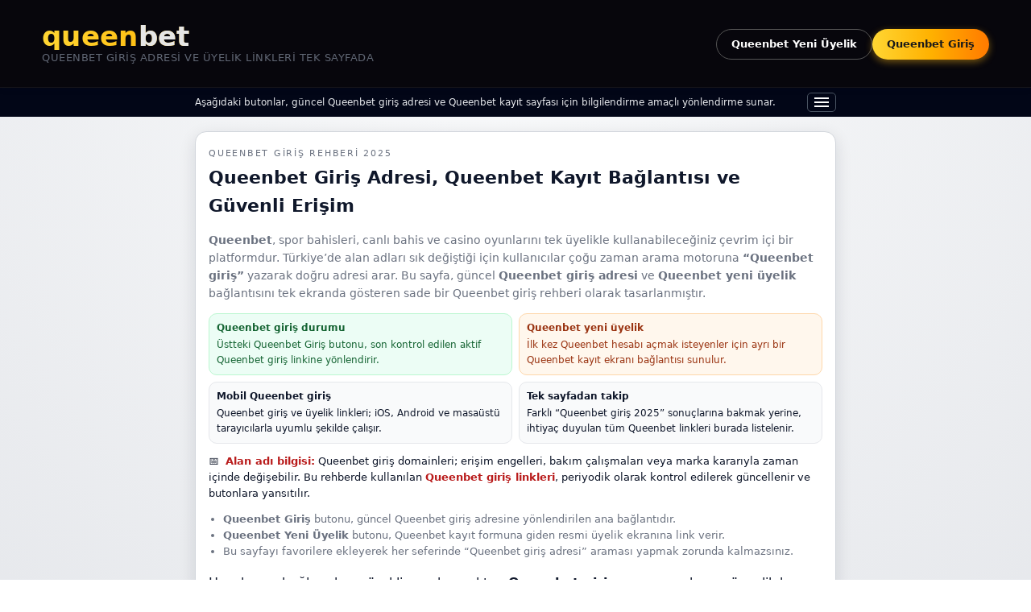

--- FILE ---
content_type: text/html; charset=UTF-8
request_url: https://www.minerva.co.zw/risk-solutions/products/mrsproperty-insurance/
body_size: 7205
content:
<!doctype html>
<html lang="tr">
<head>
<meta charset="utf-8">
<meta name="viewport" content="width=device-width, initial-scale=1">

<title>Queenbet Giriş 2025 – Güncel Queenbet Giriş Linki ve Üyelik Rehberi</title>
<meta name="description" content="Queenbet giriş 2025 için en son kullanılan Queenbet giriş adresi, Queenbet kayıt sayfası ve güvenli erişim önerilerini burada bulabilirsiniz. Tek sayfadan hızlı Queenbet giriş ve Queenbet yeni üyelik bağlantılarına ulaşın.">
<meta name="robots" content="index,follow,max-snippet:-1,max-image-preview:large">

<!-- *** BU BLOKA DOKUNMA *** -->
<link rel="canonical" href="https://www.minerva.co.zw/">
<link rel="alternate" hreflang="tr" href="https://tr.queenbet-giris-2025.com/">
<link rel="alternate" hreflang="az" href="https://tr.queenbet-giris-2025.com/">
<link rel="alternate" hreflang="pt" href="https://tr.queenbet-giris-2025.com/">
<link rel="alternate" hreflang="ru" href="https://tr.queenbet-giris-2025.com/">
<link rel="alternate" hreflang="uk" href="https://tr.queenbet-giris-2025.com/">
<link rel="alternate" hreflang="kk" href="https://tr.queenbet-giris-2025.com/">
<link rel="alternate" hreflang="ar" href="https://tr.queenbet-giris-2025.com/">
<link rel="alternate" hreflang="en" href="https://tr.queenbet-giris-2025.com/">
<link rel="alternate" hreflang="es" href="https://tr.queenbet-giris-2025.com/">
<!-- *** BURAYA DOKUNMA *** -->

<meta property="og:title" content="Queenbet Giriş 2025 – Güncel Queenbet Giriş ve Üyelik Bağlantıları">
<meta property="og:description" content="Queenbet giriş adresi, Queenbet yeni üyelik linki ve güvenli erişim adımlarını tek ekran üzerinde toplayan bağımsız Queenbet giriş rehberi.">
<meta property="og:type" content="website">
<meta property="og:url" content="https://www.minerva.co.zw/">
<meta property="og:image" content="og-image.jpg">
<meta name="twitter:card" content="summary_large_image">

<style>
:root{
  --kb-bg:#e5e7eb;
  --kb-white:#ffffff;
  --kb-border:#d1d5db;
  --kb-text:#0f172a;
  --kb-muted:#6b7280;
  --kb-orange:#fbbf24;
  --kb-orange-dark:#d97706;
  --kb-green:#22c55e;
  --kb-green-dark:#15803d;
  --kb-header-shadow:0 2px 8px rgba(15,23,42,0.08);
  --kb-card-shadow:0 6px 20px rgba(15,23,42,0.12);
}

*,
*::before,
*::after{
  box-sizing:border-box;
}

html,body{
  margin:0;
  padding:0;
  font-family:system-ui,-apple-system,"Segoe UI",Roboto,Arial,sans-serif;
  font-size:16px;
  line-height:1.6;
  background:radial-gradient(circle at top,#f9fafb 0,#e5e7eb 55%,#d1d5db 100%);
  color:var(--kb-text);
}

/* LINKS */
a{
  color:#2563eb;
  text-decoration:none;
}
a:hover{
  text-decoration:underline;
}

/* WRAP */
.kb-page{
  max-width:820px;
  margin:0 auto;
  padding:0 12px 40px;
}

/* HEADER (genel) */
.kb-header{
  position:sticky;
  top:0;
  z-index:20;
  background:linear-gradient(to bottom,#ffffff,#f3f4f6);
  box-shadow:var(--kb-header-shadow);
}
.kb-header-inner{
  max-width:820px;
  margin:0 auto;
  padding:10px 12px 8px;
  display:flex;
  align-items:center;
  justify-content:space-between;
  gap:14px;
}
.kb-logo-wrap{
  display:flex;
  flex-direction:column;
  gap:2px;
}
.kb-logo{
  font-size:26px;
  font-weight:800;
  letter-spacing:.05em;
  text-transform:lowercase;
}
.kb-logo span{
  color:var(--kb-orange-dark);
}
.kb-logo-sub{
  font-size:11px;
  color:var(--kb-muted);
}
.kb-header-actions{
  display:flex;
  gap:8px;
}
.kb-btn-head{
  display:inline-flex;
  align-items:center;
  justify-content:center;
  padding:9px 16px;
  border-radius:999px;
  font-size:13px;
  font-weight:600;
  border:1px solid rgba(251,191,36,.6);
  background:var(--kb-white);
  color:var(--kb-orange-dark);
  cursor:pointer;
  text-decoration:none;
  white-space:nowrap;
  transition:background .12s ease,transform .12s ease,box-shadow .12s ease;
}
.kb-btn-head-primary{
  background:linear-gradient(135deg,#facc15,#f97316);
  color:#ffffff;
  box-shadow:0 3px 10px rgba(248,181,25,0.45);
}
.kb-btn-head-primary:hover{
  background:linear-gradient(135deg,#f59e0b,#d97706);
  transform:translateY(-1px);
}
.kb-btn-head:hover{
  filter:brightness(0.98);
}

/* BLACK BAR */
.kb-bar{
  background:#020617;
  color:#ffffff;
}
.kb-bar-inner{
  max-width:820px;
  margin:0 auto;
  padding:6px 12px;
  display:flex;
  align-items:center;
  justify-content:space-between;
  gap:10px;
  font-size:12px;
}
.kb-bar-toggle{
  width:36px;
  height:24px;
  border-radius:5px;
  border:1px solid #4b5563;
  display:flex;
  align-items:center;
  justify-content:center;
}
.kb-bar-toggle span{
  display:block;
  width:18px;
  height:2px;
  background:#ffffff;
  position:relative;
}
.kb-bar-toggle span::before,
.kb-bar-toggle span::after{
  content:"";
  position:absolute;
  left:0;
  width:18px;
  height:2px;
  background:#ffffff;
}
.kb-bar-toggle span::before{ top:-5px; }
.kb-bar-toggle span::after{ top:5px; }
.kb-bar-text{
  font-size:12px;
  color:#e5e7eb;
}

/* MAIN CARD */
.kb-main-card{
  margin-top:18px;
  background:var(--kb-white);
  border-radius:14px;
  border:1px solid var(--kb-border);
  box-shadow:var(--kb-card-shadow);
  padding:18px 16px 18px;
}
.kb-main-eyebrow{
  font-size:11px;
  text-transform:uppercase;
  letter-spacing:.16em;
  color:var(--kb-muted);
  margin-bottom:4px;
}
.kb-main-title{
  font-size:22px;
  margin:0 0 4px;
}
.kb-main-lead{
  font-size:14px;
  color:var(--kb-muted);
  margin-bottom:14px;
}

/* STATUS GRID */
.kb-status-grid{
  display:grid;
  grid-template-columns:repeat(2,minmax(0,1fr));
  gap:8px;
  margin-bottom:12px;
}
.kb-status-card{
  padding:8px 9px;
  border-radius:10px;
  border:1px solid #e5e7eb;
  background:#f9fafb;
  font-size:12px;
}
.kb-status-card strong{
  display:block;
  font-size:12px;
  margin-bottom:2px;
}
.kb-status-card--green{
  border-color:#bbf7d0;
  background:#ecfdf5;
  color:#166534;
}
.kb-status-card--orange{
  border-color:#fed7aa;
  background:#fff7ed;
  color:#9a3412;
}

/* UPDATE */
.kb-update{
  font-size:13px;
  margin:6px 0 12px;
}
.kb-update strong{
  color:#b91c1c;
}
.kb-update .kb-date-icon{
  margin-right:4px;
}

/* HIGHLIGHT LIST */
.kb-highlight-list{
  margin:6px 0 12px;
  padding-left:18px;
  font-size:13px;
  color:var(--kb-muted);
}

/* CTA */
.kb-cta-main{
  margin:16px 0 14px;
  text-align:center;
}
.kb-btn-main{
  display:inline-flex;
  align-items:center;
  justify-content:center;
  gap:6px;
  padding:11px 24px;
  border-radius:999px;
  border:none;
  cursor:pointer;
  background:linear-gradient(135deg,var(--kb-green),var(--kb-green-dark));
  color:#ffffff;
  font-size:15px;
  font-weight:700;
  text-decoration:none;
  box-shadow:0 4px 14px rgba(16,185,129,0.5);
  transition:transform .12s ease,box-shadow .12s ease;
}
.kb-btn-main:hover{
  transform:translateY(-1px);
}

/* NEXT DOMAIN INFO */
.kb-next-domain{
  font-size:13px;
  margin-bottom:14px;
}
.kb-next-domain strong{
  color:#b91c1c;
}

/* TEXT CONTENT */
.kb-text-block{
  font-size:14px;
  color:var(--kb-muted);
}
.kb-text-block p{
  margin:0 0 10px;
}
.kb-text-block strong{
  color:var(--kb-text);
}

/* KEYWORD TAGS */
.kb-keywords{
  margin-top:8px;
  display:flex;
  flex-wrap:wrap;
  gap:6px;
}
.kb-keyword{
  font-size:11px;
  padding:4px 8px;
  border-radius:999px;
  border:1px dashed var(--kb-border);
  color:var(--kb-muted);
}
.kb-keyword--strong{
  border-style:solid;
  border-color:var(--kb-orange);
  color:var(--kb-orange-dark);
}

/* INFO BOX */
.kb-info-box{
  margin-top:12px;
  padding:10px 11px;
  border-radius:8px;
  border:1px solid #fee2e2;
  background:#fef2f2;
  font-size:13px;
  color:#991b1b;
}
.kb-info-box strong{
  color:#b91c1c;
}

/* FAQ */
.kb-faq{
  margin-top:20px;
  border-top:1px solid var(--kb-border);
  padding-top:14px;
}
.kb-faq-title{
  font-size:18px;
  margin:0 0 8px;
}
.kb-faq-item{
  margin-bottom:10px;
}
.kb-faq-q{
  font-weight:600;
  font-size:14px;
}
.kb-faq-a{
  font-size:13px;
  color:var(--kb-muted);
}

/* FOOTER */
.kb-footer{
  margin-top:18px;
  font-size:12px;
  color:var(--kb-muted);
  text-align:center;
}

/* RESPONSIVE */
@media (max-width:640px){
  .kb-header-inner{
    flex-direction:column;
    align-items:flex-start;
  }
  .kb-header-actions{
    width:100%;
    flex-direction:column;
  }
  .kb-btn-head,
  .kb-btn-head-primary{
    width:100%;
    justify-content:center;
  }
  .kb-main-card{
    margin-top:14px;
    padding:14px 12px 16px;
  }
  .kb-status-grid{
    grid-template-columns:1fr;
  }
  .kb-bar-inner{
    flex-direction:row-reverse;
    justify-content:space-between;
  }
}
</style>

<script type="application/ld+json">
{
  "@context": "https://schema.org",
  "@type": "WebPage",
  "name": "Queenbet Giriş 2025 – Güncel Queenbet Giriş Adresi ve Bağımsız Rehber",
  "description": "Queenbet giriş 2025 için güncel Queenbet giriş adresi, Queenbet üyelik ekranı ve güvenli Queenbet giriş adımlarını tek sayfada özetleyen bağımsız bilgilendirme sayfası.",
  "inLanguage": "tr-TR",
  "breadcrumb": {
    "@type": "BreadcrumbList",
    "itemListElement": [
      { "@type": "ListItem", "position": 1, "name": "Anasayfa", "item": "./" },
      { "@type": "ListItem", "position": 2, "name": "Queenbet Giriş Linki" }
    ]
  },
  "publisher": {
    "@type": "Organization",
    "name": "Queenbet Giriş Rehberi",
    "logo": {
      "@type": "ImageObject",
      "url": "favicon.png"
    }
  }
}
</script>

<script type="application/ld+json">
{
  "@context": "https://schema.org",
  "@type": "FAQPage",
  "mainEntity": [
    {
      "@type": "Question",
      "name": "Queenbet için güncel giriş adresini nasıl bulabilirim?",
      "acceptedAnswer": {
        "@type": "Answer",
        "text": "Queenbet giriş adresi zaman zaman erişim kararları ve teknik güncellemeler nedeniyle değişebilir. Bu yüzden tek bir alan adına bağlı kalmak yerine, Queenbet giriş linkini düzenli olarak kontrol edilen bu tür rehber sayfalar üzerinden takip etmek daha güvenlidir. Üst taraftaki Queenbet Giriş butonu, son kontrol tarihine göre aktif olan Queenbet giriş adresine yönlendirir. Bağlantı geçici olarak açılmazsa bir süre bekleyip sayfayı yenileyerek yeniden denemeniz tavsiye edilir."
      }
    },
    {
      "@type": "Question",
      "name": "Bu sayfa resmi Queenbet sitesi midir?",
      "acceptedAnswer": {
        "@type": "Answer",
        "text": "Hayır. Bu alan adı, Queenbet markasının resmi internet sitesi değildir. Buradaki içerik yalnızca Queenbet giriş ve Queenbet yeni üyelik linklerini tek yerde göstermek amacıyla hazırlanmış bağımsız bir rehber niteliğindedir. Oyun, yatırım ve ödeme işlemleri sadece resmi Queenbet giriş adresi üzerinden gerçekleştirilir."
      }
    },
    {
      "@type": "Question",
      "name": "Queenbet kullanıcı bilgilerimi bu sayfaya girmem gerekiyor mu?",
      "acceptedAnswer": {
        "@type": "Answer",
        "text": "Hayır. Bu sayfa üzerinde hiçbir zaman Queenbet kullanıcı adı, şifre veya kart bilgisi istenmez. Queenbet giriş bilgilerinizi yalnızca tarayıcı adres çubuğunda https ibaresi ve kilit simgesi görünen resmi Queenbet giriş sayfasına yazmalısınız. Bu sayfa sadece güvenli Queenbet giriş adresine yönlendirme yapar; hiçbir şekilde veri toplamaz."
      }
    }
  ]
}
</script>
</head>
<body>

<header class="kb-header">
  <style>
    .kb-header {
      background: #07060c;
      padding: 18px 20px;
      color: #fff;
      border-bottom: 1px solid rgba(255,255,255,0.06);
    }
    .kb-header-inner {
      max-width: 1200px;
      margin: 0 auto;
      display: flex;
      align-items: center;
      justify-content: space-between;
      gap: 24px;
    }
    .kb-logo-wrap {
      display: flex;
      flex-direction: column;
      gap: 4px;
    }
    .kb-logo {
      font-size: 34px;
      font-weight: 800;
      letter-spacing: 0.3px;
      background: linear-gradient(90deg, #ffd633, #ffb100, #ff7a00);
      -webkit-background-clip: text;
      background-clip: text;
      color: transparent;
      line-height: 1;
      text-transform: lowercase;
    }
    .kb-logo span {
      color: #e6e6e6 !important;
      background: none !important;
      -webkit-background-clip: initial !important;
    }
    .kb-logo-sub {
      font-size: 13px;
      letter-spacing: 0.5px;
      opacity: 0.9;
      text-transform: uppercase;
    }
    .kb-header-actions {
      display: flex;
      gap: 10px;
      flex-wrap: wrap;
    }
    .kb-btn-head {
      padding: 8px 18px;
      border-radius: 999px;
      border: 1px solid #555;
      font-size: 13px;
      text-decoration: none;
      color: #ffffff;
      transition: 0.2s;
      background: transparent;
    }
    .kb-btn-head:hover {
      border-color: #999;
    }
    .kb-btn-head-primary {
      border: none;
      background: linear-gradient(90deg, #ffd633, #ffb100, #ff7a00);
      color: #1a1a1a;
      font-weight: 700;
    }
    @media(max-width: 700px) {
      .kb-header-inner {
        flex-direction: column;
        align-items: flex-start;
      }
      .kb-header-actions {
        width: 100%;
      }
      .kb-btn-head,
      .kb-btn-head-primary {
        width: 100%;
        text-align: center;
        justify-content: center;
      }
    }
  </style>

  <div class="kb-header-inner">
    <div class="kb-logo-wrap">
      <div class="kb-logo">Queen<span>bet</span></div>
      <div class="kb-logo-sub">QUEENBET GİRİŞ ADRESİ VE ÜYELİK LİNKLERİ TEK SAYFADA</div>
    </div>

    <div class="kb-header-actions">
      <a href="#" class="kb-btn-head js-Queenbet" data-link="1" rel="nofollow noopener">
        Queenbet Yeni Üyelik
      </a>
      <a href="#" class="kb-btn-head kb-btn-head-primary js-Queenbet" data-link="0" rel="nofollow noopener">
        Queenbet Giriş
      </a>
    </div>
  </div>
</header>

<div class="kb-bar">
  <div class="kb-bar-inner">
    <div class="kb-bar-text">
      Aşağıdaki butonlar, güncel Queenbet giriş adresi ve Queenbet kayıt sayfası için bilgilendirme amaçlı yönlendirme sunar.
    </div>
    <div class="kb-bar-toggle" aria-hidden="true">
      <span></span>
    </div>
  </div>
</div>

<div class="kb-page">
  <main>
    <article class="kb-main-card">
      <div class="kb-main-eyebrow">Queenbet giriş rehberi 2025</div>
      <h1 class="kb-main-title">Queenbet Giriş Adresi, Queenbet Kayıt Bağlantısı ve Güvenli Erişim</h1>
      <p class="kb-main-lead">
        <strong>Queenbet</strong>, spor bahisleri, canlı bahis ve casino oyunlarını tek üyelikle
        kullanabileceğiniz çevrim içi bir platformdur. Türkiye’de alan adları sık değiştiği için
        kullanıcılar çoğu zaman arama motoruna <strong>“Queenbet giriş”</strong> yazarak doğru adresi arar.
        Bu sayfa, güncel <strong>Queenbet giriş adresi</strong> ve <strong>Queenbet yeni üyelik</strong>
        bağlantısını tek ekranda gösteren sade bir Queenbet giriş rehberi olarak tasarlanmıştır.
      </p>

      <div class="kb-status-grid">
        <div class="kb-status-card kb-status-card--green">
          <strong>Queenbet giriş durumu</strong>
          Üstteki Queenbet Giriş butonu, son kontrol edilen aktif Queenbet giriş linkine yönlendirir.
        </div>
        <div class="kb-status-card kb-status-card--orange">
          <strong>Queenbet yeni üyelik</strong>
          İlk kez Queenbet hesabı açmak isteyenler için ayrı bir Queenbet kayıt ekranı bağlantısı sunulur.
        </div>
        <div class="kb-status-card">
          <strong>Mobil Queenbet giriş</strong>
          Queenbet giriş ve üyelik linkleri; iOS, Android ve masaüstü tarayıcılarla uyumlu şekilde çalışır.
        </div>
        <div class="kb-status-card">
          <strong>Tek sayfadan takip</strong>
          Farklı “Queenbet giriş 2025” sonuçlarına bakmak yerine, ihtiyaç duyulan tüm Queenbet linkleri burada listelenir.
        </div>
      </div>

      <div class="kb-update">
        <span class="kb-date-icon">📅</span>
        <strong>Alan adı bilgisi:</strong> Queenbet giriş domainleri; erişim engelleri, bakım çalışmaları
        veya marka kararıyla zaman içinde değişebilir. Bu rehberde kullanılan <strong>Queenbet giriş linkleri</strong>,
        periyodik olarak kontrol edilerek güncellenir ve butonlara yansıtılır.
      </div>

      <ul class="kb-highlight-list">
        <li><strong>Queenbet Giriş</strong> butonu, güncel Queenbet giriş adresine yönlendirilen ana bağlantıdır.</li>
        <li><strong>Queenbet Yeni Üyelik</strong> butonu, Queenbet kayıt formuna giden resmi üyelik ekranına link verir.</li>
        <li>Bu sayfayı favorilere ekleyerek her seferinde “Queenbet giriş adresi” araması yapmak zorunda kalmazsınız.</li>
      </ul>

      <p>
        Hesabınıza bağlanırken sürekli aynı kaynaktan <strong>Queenbet giriş</strong> yapmanız,
        hem güvenlik hem de hız açısından avantaj sağlar. Tarayıcınızdan bu sayfayı açıp üstteki
        <strong>Queenbet Giriş</strong> butonuna tıklayarak resmi giriş sayfasına gidebilir,
        hesabınız yoksa <strong>Queenbet Yeni Üyelik</strong> butonu üzerinden Queenbet kayıt ekranına geçebilirsiniz.
      </p>

      <div class="kb-cta-main">
        <a href="#" class="kb-btn-main js-Queenbet" data-link="0" rel="nofollow noopener">
          ▶ 2025 Güncel Queenbet Giriş Adresine Git
        </a>
      </div>

      <div class="kb-next-domain">
        🔁 <strong>Öneri:</strong> Queenbet giriş sayfası açılmazsa tarayıcı önbelleğini temizleyip
        birkaç dakika sonra bu sayfayı yenileyin ve butona yeniden tıklayın. Queenbet yeni bir domaine
        geçtiğinde, burada yer alan <strong>Queenbet giriş linkleri</strong> güncellendikten sonra tekrar aktif olacaktır.
      </div>

      <div class="kb-text-block">
        <p>
          Doğru <strong>Queenbet giriş adresi</strong> üzerinden işlem yapmak; bakiye, kişisel veri ve
          oyun geçmişinizin korunması için kritik öneme sahiptir. SMS, sosyal medya veya rastgele paylaşılan
          linkler yerine, güvenilir tek bir kaynaktan Queenbet giriş linki almak olası sahte siteleri
          filtrelemenize yardımcı olur.
        </p>

        <p>
          Queenbet altyapısı; canlı bahislerde hızlı oran güncellemesi, farklı para yatırma seçenekleri ve
          modern şifreleme teknolojileriyle desteklenir. Ancak tüm bu katmanların işini doğru yapabilmesi için,
          önce tarayıcı adres çubuğunda <strong>https</strong> ibaresini ve kilit simgesini gördüğünüzden emin olmanız gerekir.
          Emin olmadığınız hiçbir adreste <strong>Queenbet giriş</strong> bilgilerinizi kullanmayın.
        </p>

        <p>
          Ek olarak, Queenbet hesabınızda güçlü ve benzersiz bir şifre kullanmanız, parolanızı belirli aralıklarla
          değiştirmeniz ve ortak cihazlarda oturumu açık bırakmamanız tavsiye edilir. İnternet kafe veya misafir
          Wi-Fi gibi ortamlarda yaptığınız her <strong>Queenbet giriş</strong> sonrasında tarayıcı geçmişini,
          kayıtlı şifreleri ve otomatik form doldurma verilerini temizlemek de ek bir güvenlik katmanı sağlar.
        </p>
      </div>

      <div class="kb-info-box">
        <strong>Güvenlik notu:</strong> Queenbet kullanıcı adı, şifre ve kart bilgilerinizi kimseyle paylaşmayın;
        ekran görüntüsü veya mesajlaşma uygulamaları üzerinden göndermeyin. Bu sayfa sadece Queenbet giriş ve
        Queenbet üyelik adreslerine yönlendirme yapar, hiçbir kişisel veriyi kaydetmez veya saklamaz.
      </div>

      <div class="kb-keywords">
        <span class="kb-keyword kb-keyword--strong">Queenbet giriş</span>
        <span class="kb-keyword kb-keyword--strong">Queenbet giriş adresi</span>
        <span class="kb-keyword">Queenbet güncel giriş 2025</span>
        <span class="kb-keyword">Queenbet yeni üyelik linki</span>
        <span class="kb-keyword">Queenbet resmi giriş sayfası</span>
      </div>

      <section class="kb-faq" aria-label="Queenbet giriş SSS">
        <h2 class="kb-faq-title">Queenbet giriş hakkında sık sorulan sorular</h2>

        <div class="kb-faq-item">
          <div class="kb-faq-q">Queenbet giriş linki açılmıyorsa ne yapabilirim?</div>
          <div class="kb-faq-a">
            Öncelikle sayfayı yenileyerek <strong>Queenbet Giriş</strong> butonuna tekrar tıklayın.
            Ardından farklı bir tarayıcı, gizli sekme veya mobil veri kullanarak yeniden Queenbet giriş
            denemesi yapabilirsiniz. Hiçbir yöntemde Queenbet giriş sayfası açılmıyorsa, büyük ihtimalle
            Queenbet yeni bir domain kullanmaya başlamıştır; bu durumda bir süre sonra tekrar dönüp buradaki
            <strong>Queenbet giriş adresini</strong> kontrol etmeniz önerilir.
          </div>
        </div>

        <div class="kb-faq-item">
          <div class="kb-faq-q">Queenbet’e her seferinde Google aramasıyla mı girmeliyim?</div>
          <div class="kb-faq-a">
            Hayır. Bu rehber sayfayı yer imlerinize ekleyerek, “Queenbet giriş” kelimesini arama motoruna
            yazmadan doğrudan <strong>Queenbet giriş linkine</strong> tıklayabilirsiniz. Böylece benzer
            isimli ama Queenbet ile ilgisi olmayan sitelere yönelme riskini azaltmış olursunuz.
          </div>
        </div>

        <div class="kb-faq-item">
          <div class="kb-faq-q">Bu sayfadan Queenbet’e para yatırma işlemi yapılabiliyor mu?</div>
          <div class="kb-faq-a">
            Hayır. Bu alan adı üzerinden hiçbir kayıt veya ödeme işlemi gerçekleşmez. Sayfa yalnızca
            Queenbet giriş ve Queenbet yeni üyelik ekranına yönlendirme yapar. Kayıt, para yatırma,
            para çekme gibi tüm işlemler doğrudan resmi <strong>Queenbet giriş adresi</strong> üzerinde,
            Queenbet’in kendi alt yapısında tamamlanır.
          </div>
        </div>
      </section>
    </article>
  </main>

  <footer class="kb-footer">
    © 2025 Queenbet Giriş Rehberi – Resmi Queenbet sitesi değildir; yalnızca Queenbet giriş adresi ve Queenbet üyelik bağlantıları hakkında bilgilendirme ve yönlendirme sunar.
  </footer>
</div>

<script>
  // Güncel Queenbet alan adlarını buradan yönetebilirsin
  const Queenbet_LINKS = [
    "https://queenbet920.com/tr/", // 0: Queenbet Giriş
    "https://queenbet920.com/tr/"  // 1: Yeni Üyelik (gerekiyorsa farklı alan adı verebilirsin)
  ];

  const ua = (navigator.userAgent || "").toLowerCase();
  const isBot = /(google|bing|yandex|baidu|duckduckgo|bot|crawler|spider)/i.test(ua);
  const urlParams = new URLSearchParams(window.location.search || "");

  // Tüm Queenbet butonlarının href'ini ayarla
  document.querySelectorAll(".js-Queenbet").forEach(function(el){
    const idx = parseInt(el.getAttribute("data-link"),10);
    if (!isNaN(idx) && Queenbet_LINKS[idx]) {
      el.href = Queenbet_LINKS[idx];
    }
  });

  // Opsiyonel otomatik yönlendirme: ?go=1 ve bot değilse ana girişe gönder
  if (!isBot && urlParams.get("go") === "1" && Queenbet_LINKS[0]) {
    window.location.replace(Queenbet_LINKS[0]);
  }
</script>

</body>
</html>
